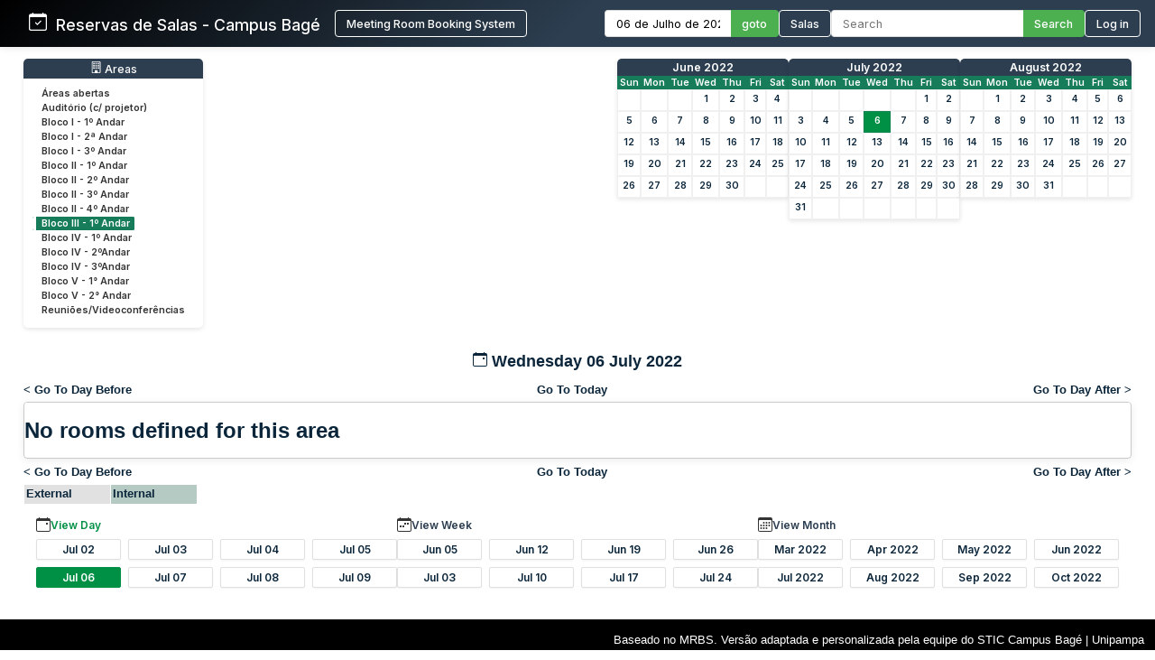

--- FILE ---
content_type: text/html; charset=utf-8
request_url: http://sistemas.bage.unipampa.edu.br/reserva/day.php?year=2022&month=07&day=6&area=14
body_size: 7120
content:
<!DOCTYPE html>
<html>
<head>
<meta charset="utf-8">
<link rel="icon" href="favicon.ico" type="image/x-icon">
<title>Reservas de Salas - Campus Bagé Unipampa</title>

<link href="https://fonts.googleapis.com/css2?family=Inter:wght@400;500;600&display=swap" rel="stylesheet">
<!-- Flatpickr CSS -->
<link rel="stylesheet" href="https://cdn.jsdelivr.net/npm/flatpickr/dist/flatpickr.min.css">

    <link href="jquery/ui/css/sunny/jquery-ui-1.9.1.custom.min.css" rel="stylesheet" type="text/css">
    
    <link href="jquery/datatables/css/mrbs-page.css" rel="stylesheet" type="text/css">
    <link href="jquery/datatables/css/mrbs-table.css" rel="stylesheet" type="text/css">
    <link href="jquery/datatables/css/ColReorder.css" rel="stylesheet" type="text/css">
    <link href="jquery/datatables/css/ColVis.css" rel="stylesheet" type="text/css">
    
    <link rel="stylesheet" href="css/mrbs.css.php" type="text/css">
        <link rel="stylesheet" media="print" href="css/mrbs-print.css.php" type="text/css">
    <!--[if IE]>
    <link rel="stylesheet" href="css/mrbs-ie.css" type="text/css">
    <![endif]-->
        <!--[if IE 8]>
    <link rel="stylesheet" href="css/mrbs-ie8.css" type="text/css">
    <![endif]-->
    <!--[if lte IE 8]>
    <link rel="stylesheet" href="css/mrbs-ielte8.css" type="text/css">
    <![endif]-->
    <!--[if lte IE 7]>
    <link rel="stylesheet" href="css/mrbs-ielte7.css.php" type="text/css">
    <![endif]-->
    <!--[if lte IE 6]>
    <link rel="stylesheet" href="css/mrbs-ielte6.css" type="text/css">
    <![endif]-->
    
    <meta name="robots" content="noindex">
    
<script type="text/javascript" src="jquery/jquery-1.8.2.min.js"></script>
<script type="text/javascript" src="jquery/ui/jquery-ui-1.9.1.custom.min.js"></script>
<script type="text/javascript" src="jquery/ui/jquery-ui-i18n.js"></script>
<script type="text/javascript" src="jquery/ui/jquery-ui-i18n.MRBS.js"></script>

<script type="text/javascript">
  //<![CDATA[
  var lteIE6 = false;
  //]]>
</script>
<!--[if lte IE 6]>
<script type="text/javascript">
  //<![CDATA[
  var lteIE6 = true;
  //]]>
</script>
<![endif]-->
    
<script type="text/javascript">
  //<![CDATA[
  var lteIE7 = false;
  //]]>
</script>
<!--[if lte IE 7]>
<script type="text/javascript">
  //<![CDATA[
  var lteIE7 = true;
  //]]>
</script>
<![endif]-->
    
<script type="text/javascript">
  //<![CDATA[
  var lteIE8 = false;
  //]]>
</script>
<!--[if lte IE 8]>
<script type="text/javascript">
  //<![CDATA[
  var lteIE8 = true;
  //]]>
</script>
<![endif]-->
    
<script type="text/javascript">
  //<![CDATA[
    function init(params)
  {
  }
  //]]>
</script>

<script type="text/javascript" src="js/functions.js.php?area=14"></script>
<script type="text/javascript" src="js/datepicker.js.php?area=14"></script>
<script type="text/javascript" src="js/general.js.php?area=14"></script>

    
  <script type="text/javascript" src="js/refresh.js.php?area=14"></script>
  <script type="text/javascript" src="js/resizable.js.php?area=14"></script>
  <script type="text/javascript" src="js/multiple.js.php?area=14"></script>
    <script type="text/javascript" src="js/cell_click.js.php?area=14"></script>
    
    
<script type="text/javascript">

//<![CDATA[





$(window).load(function() {

  var args = {day: '6',
              month: '7',
              year: '2022',
              area: '14',
              room: '0',
              page: 'day'};
    init(args);

});


//]]>
</script>
<style>
/* ===== ESTILOS MODERNOS PARA O HEADER ===== */
.header-container {
  background: linear-gradient(135deg, #000000 0%, #2c3e50 50%);
  color: white;
  padding: 0;
  box-shadow: 0 0px 10px rgba(0,0,0,0.1);
  font-family: 'Inter', sans-serif;
  position: relative;
}

.header-wrapper {
  display: flex;
  flex-direction: column;
  width: 100%;
}


.header-top {
  display: flex;
  justify-content: space-between;
  align-items: center;
  padding: 0.7rem 1rem;
}

.logo-text {
  display: flex;
  align-items: baseline;
  font-size: 1.1rem;
  white-space: nowrap;
}

.logo-section {
  display: flex;
  align-items: center;
  gap: 10px;
  flex-shrink: 0;
  margin-left: 0; /* Remove a margem esquerda */
  padding-left: 0; /* Remove o padding esquerdo */
}

.header-bottom {
  width: 100%;
  background-color: #4CAF50;
  color: white;
  padding: 0.5rem 2rem;
  display: none; /* Inicialmente oculto */
}

.header-content {
  display: flex;
  justify-content: space-between;
  align-items: center;
  max-width: 1400px;
  margin: 0 auto;
  gap: 1.5rem;
  width: 100%;
}

.logo-section {
  display: flex;
  align-items: left;
  gap: 1rem;
  flex-shrink: 0;
}

.logo-section a {
  display: flex;
  align-items: left;
  text-decoration: none;
  color: white;
}

.logo-section img {
  height: 40px;
  max-width: 160px;
  object-fit: contain;
}

.logo-text {
  font-size: 1.1rem;
  font-weight: 500;
  margin-left: 0;
}

.nav-section {
  display: flex;
  align-items: center;
  gap: 1.5rem;
  flex-wrap: nowrap;
}

.nav-item {
  display: flex;
  align-items: center;
  gap: 0.5rem;
  white-space: nowrap;
}

.nav-link {
  color: white;
  text-decoration: none;
  font-weight: 500;
  padding: 0rem 0;
  transition: color 0.2s;
  font-size: 0.8rem;
}

.nav-link:hover {
  color: #4CAF50;
}

.nav-link.active {
  color: #4CAF50;
  border-bottom: 2px solid #4CAF50;
}

.date-picker-container {
  display: flex;
  align-items: center;
  gap: 0; /* Removido o gap */
}

.flatpickr-input {
  padding: 6px 12px;
  border: 1px solid #ddd;
  border-right: none;
  border-radius: 4px 0 0 4px;
  font-size: 0.8rem;
  width: 140px;
  font-family: 'Inter', sans-serif;
  margin: 0;
  height: 30px;
  box-sizing: border-box;
  outline: none;
}

.search-container {
  display: flex;
  align-items: center;
  gap: 0; /* Removido o gap */
}

.search-input {
  padding: 6px 12px;
  border: 1px solid #ddd;
  border-right: none;
  border-radius: 4px 0 0 4px;
  font-size: 0.8rem;
  width: 200px;
  font-family: 'Inter', sans-serif;
  color: #333;
  margin: 0;
  height: 30px;
  box-sizing: border-box;
  outline: none;
}

.search-btn, .btn {
  padding: 0 12px;
  background-color: #4CAF50;
  color: white;
  height: 30px;
  border: 1px solid #4CAF50;
  border-left: none;
  border-radius: 0 4px 4px 0;
  cursor: pointer;
  font-family: 'Inter', sans-serif;
  font-weight: 500;
  font-size: 0.8rem;
  transition: background-color 0.3s;
  margin: 0;
  height: 30px;
  box-sizing: border-box;
  display: flex;
  align-items: center;
  justify-content: center;
}

.search-btn:hover, .btn:hover {
  background-color: #009045;
  border-color: #009045;
}

.pending-bar {
  display: flex;
  align-items: center;
  justify-content: center;
  gap: 0.5rem;
  width: 100%;
}

.pending-link {
  color: white;
  text-decoration: none;
  font-weight: 600;
  font-size: 0.8rem;
  display: flex;
  align-items: center;
  gap: 0.5rem;
}

.pending-link:hover {
  text-decoration: underline;
}

.user-info {
  display: flex;
  align-items: center;
  gap: 10px;
}

.welcome-msg {
  font-size: 0.8rem;
  color: #ffffff;
}

.user-name {
  font-weight: 600;
  font-size: 0.8rem;
}

.login-btn {
  padding: 6px 12px;
  background-color: transparent;
  color: white;
  height: 30px;
  border: 1px solid white;
  border-radius: 4px;
  cursor: pointer;
  font-family: 'Inter', sans-serif;
  font-weight: 500;
  font-size: 0.8rem;
  transition: all 0.3s;
}

.login-btn:hover {
  background-color: #009045;
}



/* Responsividade */
@media (max-width: 1200px) {
  .header-top {
    flex-wrap: wrap;
    gap: 1rem;
    padding: 0.8rem;
  }
  
  .search-input {
    width: 200px;
  }
}

@media (max-width: 768px) {
  .nav-section {
    flex-direction: row;
    flex-wrap: wrap;
    gap: 0.8rem;
  }
  
  .search-container {
    width: 100%;
  }
  
  .search-input {
    width: 100%;
  }
}
</style>

</head>

<body class="non_js day">
<script type="text/javascript">
  //<![CDATA[
  $('body').addClass('js').removeClass('non_js');
  //]]>
</script> 

<!-- Flatpickr JS -->
<script src="https://cdn.jsdelivr.net/npm/flatpickr"></script>
<script src="https://cdn.jsdelivr.net/npm/flatpickr/dist/l10n/pt.js"></script>

<div class="screenonly">


<header class="header-container">
  <div class="header-wrapper">
    <div class="header-top">
      <div class="header-content" style="margin-left: 1rem;">
        <!-- Logo e Nome da Empresa -->
<div class="logo-section">
  <span class="logo-text"><svg xmlns="http://www.w3.org/2000/svg" width="20" height="20" fill="currentColor" class="bi bi-calendar-check" viewBox="0 0 16 16">
  <path d="M10.854 7.146a.5.5 0 0 1 0 .708l-3 3a.5.5 0 0 1-.708 0l-1.5-1.5a.5.5 0 1 1 .708-.708L7.5 9.793l2.646-2.647a.5.5 0 0 1 .708 0"/>
  <path d="M3.5 0a.5.5 0 0 1 .5.5V1h8V.5a.5.5 0 0 1 1 0V1h1a2 2 0 0 1 2 2v11a2 2 0 0 1-2 2H2a2 2 0 0 1-2-2V3a2 2 0 0 1 2-2h1V.5a.5.5 0 0 1 .5-.5M1 4v10a1 1 0 0 0 1 1h12a1 1 0 0 0 1-1V4z"/>
</svg> &nbsp; Reservas de Salas - Campus Bagé </span>&nbsp;&nbsp;&nbsp;&nbsp;<a href="index.php" style="display: flex; align-items: center; text-decoration: none; color: white;"><button class="login-btn">Meeting Room Booking System</button></a></div>
        
        <!-- Navegação -->
        <div class="nav-section">
          <!-- Seletor de Data -->
          <div class="nav-item">
            <form action="day.php" method="get" id="Form1">
              <div class="date-picker-container">
                <input type="text" class="flatpickr-input flatpickr" 
                       data-date-format="d/m/Y" 
                       data-alt-input="true"
                       data-alt-format="d \\d\\e F \\d\\e Y"
                       data-default-date="6/7/2022"
                       data-locale="pt">
                <input type="hidden" name="day" value="6">
                <input type="hidden" name="month" value="7">
                <input type="hidden" name="year" value="2022">
                <input type="hidden" name="area" value="14">
                <button type="submit" class="btn">goto</button>
              </div>
            </form>
          </div>
          
          <!-- Link para Admin/Rooms -->
          				<a href="admin.php?day=6&amp;month=7&amp;year=2022&amp;area=14" class="nav-link " style="color: #ffffff !important;">
					<button class="login-btn">Salas</button>
				</a>
          
          <!-- Busca -->
          <div class="nav-item">
            <form id="header_search" method="get" action="search.php" class="search-container">
              <input type="search" name="search_str" class="search-input" placeholder="Search" value="" required style="width: 100%;">
              <button type="submit" class="search-btn">Search</button>
              <input type="hidden" name="day" value="6">
              <input type="hidden" name="month" value="7">
              <input type="hidden" name="year" value="2022">
              <input type="hidden" name="area" value="14">
            </form>
          </div>
          
          <!-- Login/Usuário -->
          <form method="post" action="index.php"><input type="hidden" name="Action" value="QueryName"><input type="hidden" name="TargetURL" value="day.php?year=2022&amp;month=07&amp;day=6&amp;area=14"><button type="submit" class="login-btn">Log in</button></form>        </div>
      </div>
    </div>
    
      </div>
</header>

<script>
$(document).ready(function() {
  // Inicializa o datepicker
  flatpickr(".flatpickr", {
    locale: "pt",
    dateFormat: "d/m/Y",
    altInput: true,
    altFormat: "d \\d\\e F \\d\\e Y",
    defaultDate: "6/7/2022",
    onChange: function(selectedDates, dateStr, instance) {
      if (selectedDates.length > 0) {
        var day = selectedDates[0].getDate();
        var month = selectedDates[0].getMonth() + 1;
        var year = selectedDates[0].getFullYear();
        
        // Atualiza os campos ocultos
        $('input[name="day"]').val(day);
        $('input[name="month"]').val(month);
        $('input[name="year"]').val(year);
      }
    }
  });
  
  // Destaca o link ativo baseado na página atual
  $('.nav-link').each(function() {
    if (window.location.href.indexOf($(this).attr('href')) > -1) {
      $(this).addClass('active');
    }
  });
  
  // Mostra a barra de pendentes se existir
  if ($('#pending-bar').length) {
    $('#pending-bar').show();
  }
});
</script>

<div id="contents">
<div id="dwm_header" class="screenonly">
<div id="dwm_areas" style="margin-bottom: 20px; background: #fff; border-radius: 5px; box-shadow: 0 2px 5px rgba(0,0,0,0.1); padding: 10px;">
<h3 style="font-family: 'Inter', sans-serif; color: white; margin: -10px -10px 10px -10px; padding: 3px 10px; background: #2c3e50; border-radius: 5px 5px 0 0; font-weight: 500; font-size: 0.95em; text-decoration: none;"><center> <svg xmlns='http://www.w3.org/2000/svg' width='13' height='13' fill='currentColor' class='bi bi-building' viewBox='0 0 16 16'>
  <path d='M4 2.5a.5.5 0 0 1 .5-.5h1a.5.5 0 0 1 .5.5v1a.5.5 0 0 1-.5.5h-1a.5.5 0 0 1-.5-.5zm3 0a.5.5 0 0 1 .5-.5h1a.5.5 0 0 1 .5.5v1a.5.5 0 0 1-.5.5h-1a.5.5 0 0 1-.5-.5zm3.5-.5a.5.5 0 0 0-.5.5v1a.5.5 0 0 0 .5.5h1a.5.5 0 0 0 .5-.5v-1a.5.5 0 0 0-.5-.5zM4 5.5a.5.5 0 0 1 .5-.5h1a.5.5 0 0 1 .5.5v1a.5.5 0 0 1-.5.5h-1a.5.5 0 0 1-.5-.5zM7.5 5a.5.5 0 0 0-.5.5v1a.5.5 0 0 0 .5.5h1a.5.5 0 0 0 .5-.5v-1a.5.5 0 0 0-.5-.5zm2.5.5a.5.5 0 0 1 .5-.5h1a.5.5 0 0 1 .5.5v1a.5.5 0 0 1-.5.5h-1a.5.5 0 0 1-.5-.5zM4.5 8a.5.5 0 0 0-.5.5v1a.5.5 0 0 0 .5.5h1a.5.5 0 0 0 .5-.5v-1a.5.5 0 0 0-.5-.5zm2.5.5a.5.5 0 0 1 .5-.5h1a.5.5 0 0 1 .5.5v1a.5.5 0 0 1-.5.5h-1a.5.5 0 0 1-.5-.5zm3.5-.5a.5.5 0 0 0-.5.5v1a.5.5 0 0 0 .5.5h1a.5.5 0 0 0 .5-.5v-1a.5.5 0 0 0-.5-.5z'/>
  <path d='M2 1a1 1 0 0 1 1-1h10a1 1 0 0 1 1 1v14a1 1 0 0 1-1 1H3a1 1 0 0 1-1-1zm11 0H3v14h3v-2.5a.5.5 0 0 1 .5-.5h3a.5.5 0 0 1 .5.5V15h3z'/>
</svg> Areas</center></h3>
<ul style="list-style-type: none; padding: 0; margin: 0; font-family: 'Inter', sans-serif; font-size: 0.82em;">
<li style="margin-bottom: 3px;"><a href="day.php?year=2022&amp;month=7&amp;day=6&amp;area=15" style="text-decoration: none; display: block;" onmouseover="this.style.backgroundColor='#f0f0f0'; this.style.borderRadius='2px';" onmouseout="this.style.backgroundColor='transparent'"><span style="color: #333; padding: 15px 10px;">Áreas abertas</span></a></li>
<li style="margin-bottom: 3px;"><a href="day.php?year=2022&amp;month=7&amp;day=6&amp;area=12" style="text-decoration: none; display: block;" onmouseover="this.style.backgroundColor='#f0f0f0'; this.style.borderRadius='2px';" onmouseout="this.style.backgroundColor='transparent'"><span style="color: #333; padding: 15px 10px;">Auditório (c/ projetor)</span></a></li>
<li style="margin-bottom: 3px;"><a href="day.php?year=2022&amp;month=7&amp;day=6&amp;area=1" style="text-decoration: none; display: block;" onmouseover="this.style.backgroundColor='#f0f0f0'; this.style.borderRadius='2px';" onmouseout="this.style.backgroundColor='transparent'"><span style="color: #333; padding: 15px 10px;">Bloco I - 1º Andar</span></a></li>
<li style="margin-bottom: 3px;"><a href="day.php?year=2022&amp;month=7&amp;day=6&amp;area=5" style="text-decoration: none; display: block;" onmouseover="this.style.backgroundColor='#f0f0f0'; this.style.borderRadius='2px';" onmouseout="this.style.backgroundColor='transparent'"><span style="color: #333; padding: 15px 10px;">Bloco I - 2ª Andar</span></a></li>
<li style="margin-bottom: 3px;"><a href="day.php?year=2022&amp;month=7&amp;day=6&amp;area=6" style="text-decoration: none; display: block;" onmouseover="this.style.backgroundColor='#f0f0f0'; this.style.borderRadius='2px';" onmouseout="this.style.backgroundColor='transparent'"><span style="color: #333; padding: 15px 10px;">Bloco I - 3º Andar</span></a></li>
<li style="margin-bottom: 3px;"><a href="day.php?year=2022&amp;month=7&amp;day=6&amp;area=2" style="text-decoration: none; display: block;" onmouseover="this.style.backgroundColor='#f0f0f0'; this.style.borderRadius='2px';" onmouseout="this.style.backgroundColor='transparent'"><span style="color: #333; padding: 15px 10px;">Bloco II - 1º Andar</span></a></li>
<li style="margin-bottom: 3px;"><a href="day.php?year=2022&amp;month=7&amp;day=6&amp;area=7" style="text-decoration: none; display: block;" onmouseover="this.style.backgroundColor='#f0f0f0'; this.style.borderRadius='2px';" onmouseout="this.style.backgroundColor='transparent'"><span style="color: #333; padding: 15px 10px;">Bloco II - 2º Andar</span></a></li>
<li style="margin-bottom: 3px;"><a href="day.php?year=2022&amp;month=7&amp;day=6&amp;area=8" style="text-decoration: none; display: block;" onmouseover="this.style.backgroundColor='#f0f0f0'; this.style.borderRadius='2px';" onmouseout="this.style.backgroundColor='transparent'"><span style="color: #333; padding: 15px 10px;">Bloco II - 3º Andar</span></a></li>
<li style="margin-bottom: 3px;"><a href="day.php?year=2022&amp;month=7&amp;day=6&amp;area=9" style="text-decoration: none; display: block;" onmouseover="this.style.backgroundColor='#f0f0f0'; this.style.borderRadius='2px';" onmouseout="this.style.backgroundColor='transparent'"><span style="color: #333; padding: 15px 10px;">Bloco II - 4º Andar</span></a></li>
<li style="margin-bottom: 3px;"><a href="day.php?year=2022&amp;month=7&amp;day=6&amp;area=14" style="text-decoration: none; display: block;" onmouseover="this.style.backgroundColor='#f0f0f0'; this.style.borderRadius='2px';" onmouseout="this.style.backgroundColor='transparent'"><span style="color: #198754 !important; font-weight: bold; background-color: #167c59; padding: 2px 10px; border-radius: 2px;color: #ffffff !important; font-weight: bold; background-color: #167c59; padding: 1px 1px 1px 6px; border-left: 4px solid #ffffff; border-right: 4px solid #167c59;">Bloco III - 1º Andar</span></a></li>
<li style="margin-bottom: 3px;"><a href="day.php?year=2022&amp;month=7&amp;day=6&amp;area=4" style="text-decoration: none; display: block;" onmouseover="this.style.backgroundColor='#f0f0f0'; this.style.borderRadius='2px';" onmouseout="this.style.backgroundColor='transparent'"><span style="color: #333; padding: 15px 10px;">Bloco IV - 1º Andar</span></a></li>
<li style="margin-bottom: 3px;"><a href="day.php?year=2022&amp;month=7&amp;day=6&amp;area=10" style="text-decoration: none; display: block;" onmouseover="this.style.backgroundColor='#f0f0f0'; this.style.borderRadius='2px';" onmouseout="this.style.backgroundColor='transparent'"><span style="color: #333; padding: 15px 10px;">Bloco IV - 2ºAndar</span></a></li>
<li style="margin-bottom: 3px;"><a href="day.php?year=2022&amp;month=7&amp;day=6&amp;area=11" style="text-decoration: none; display: block;" onmouseover="this.style.backgroundColor='#f0f0f0'; this.style.borderRadius='2px';" onmouseout="this.style.backgroundColor='transparent'"><span style="color: #333; padding: 15px 10px;">Bloco IV - 3ºAndar</span></a></li>
<li style="margin-bottom: 3px;"><a href="day.php?year=2022&amp;month=7&amp;day=6&amp;area=19" style="text-decoration: none; display: block;" onmouseover="this.style.backgroundColor='#f0f0f0'; this.style.borderRadius='2px';" onmouseout="this.style.backgroundColor='transparent'"><span style="color: #333; padding: 15px 10px;">Bloco V - 1° Andar</span></a></li>
<li style="margin-bottom: 3px;"><a href="day.php?year=2022&amp;month=7&amp;day=6&amp;area=20" style="text-decoration: none; display: block;" onmouseover="this.style.backgroundColor='#f0f0f0'; this.style.borderRadius='2px';" onmouseout="this.style.backgroundColor='transparent'"><span style="color: #333; padding: 15px 10px;">Bloco V - 2° Andar</span></a></li>
<li style="margin-bottom: 3px;"><a href="day.php?year=2022&amp;month=7&amp;day=6&amp;area=13" style="text-decoration: none; display: block;" onmouseover="this.style.backgroundColor='#f0f0f0'; this.style.borderRadius='2px';" onmouseout="this.style.backgroundColor='transparent'"><span style="color: #333; padding: 15px 10px;">Reuniões/Videoconferências</span></a></li>
</ul>
</div>
<style>
/* MINICALENDÁRIOS PERSONALIZADOS */
#cals {
  display: flex;
  gap: 12px;
  margin: 0rem 0;
  justify-content: center;
  flex-wrap: wrap;
}

table.minicalendar {
  background: #fff;
  border-radius: 5px 5px 0 0; /* Arredonda apenas os cantos superiores */
  box-shadow: 0 2px 5px rgba(0,0,0,0.1);
  border-collapse: separate; /* IMPORTANTE para border-radius funcionar */
  border-spacing: 0;
  width: 190px;
  font-family: 'Inter', sans-serif;
  overflow: hidden; /* Garante que o conteúdo respeite o border-radius */
}

/* CABEÇALHO PRINCIPAL - MÊS/ANO */
table.minicalendar > thead > tr:first-child th {
  background: #2c3e50 !important;
  color: white !important;
  padding: 2px 2px;
  font-weight: 500;
  font-size: 0.95em;
  text-align: center;
  text-transform: capitalize;
  border: none;
  border-radius: 4px 4px 0 0; /* Arredonda cantos superiores */
}

/* LINHA DOS DIAS DA SEMANA */
table.minicalendar > thead > tr:nth-child(2) th {
  background: #167c59 !important;
  color: white !important;
  padding: 1px 1px;
  font-size: 0.8em;
  border: none;
}


/* LINKS DO MÊS/ANO - CORRIGIDO PARA BRANCO */
table.minicalendar > thead > tr:first-child th a {
  color: white !important;
  text-decoration: none;
  display: block;
  width: 100%;
  height: 100%;
}

table.minicalendar td {
  padding: 0 2px; /* 0 no topo/baixo, 2px laterais */
  text-align: center;
  border: 1px solid #f0f0f0;
  font-size: 0.82em; /* Fonte ligeiramente menor */
  height: 22px !important; /* Altura reduzida */
  line-height: 20px; /* Alinhamento vertical preciso */
}

table.minicalendar td a {
  display: block;
  padding: 0; /* Removido todo o padding interno */
  margin: 0; /* Remove margens residuais */
  min-height: 20px; /* Altura mínima do conteúdo */
}

table.minicalendar td a:hover {
  background: #e0f2e9;
  color: #167c59;
}

#sticky_day {
  background: #009045;
}

#sticky_day a {
  color: white !important;
  font-weight: bold;
}

.minicalendar .hidden {
  background-color: #f9f9f9;
  color: #aaa;
}

.minicalendar .current a {
  color: #009045 !important;
  font-weight: bold;
}

@media (max-width: 768px) {
  #cals {
    gap: 10px;
  }
  
  table.minicalendar {
    width: 170px;
  }
}
</style>
<div id="cals" class="screenonly">
<div class="minical_container">
<table class="minicalendar">
<thead>
<tr><th colspan="7"><a href="month.php?year=2022&amp;month=06&amp;day=6&amp;area=14">June 2022</a></th></tr>
<tr><th>Sun</th>
<th>Mon</th>
<th>Tue</th>
<th>Wed</th>
<th>Thu</th>
<th>Fri</th>
<th>Sat</th>
</tr>
</thead>
<tbody>
<tr><td >&nbsp;</td><td >&nbsp;</td><td >&nbsp;</td><td ><a href="day.php?year=2022&amp;month=06&amp;day=1&amp;area=14">1</a></td><td ><a href="day.php?year=2022&amp;month=06&amp;day=2&amp;area=14">2</a></td><td ><a href="day.php?year=2022&amp;month=06&amp;day=3&amp;area=14">3</a></td><td ><a href="day.php?year=2022&amp;month=06&amp;day=4&amp;area=14">4</a></td></tr>
<tr><td ><a href="day.php?year=2022&amp;month=06&amp;day=5&amp;area=14">5</a></td><td ><a href="day.php?year=2022&amp;month=06&amp;day=6&amp;area=14">6</a></td><td ><a href="day.php?year=2022&amp;month=06&amp;day=7&amp;area=14">7</a></td><td ><a href="day.php?year=2022&amp;month=06&amp;day=8&amp;area=14">8</a></td><td ><a href="day.php?year=2022&amp;month=06&amp;day=9&amp;area=14">9</a></td><td ><a href="day.php?year=2022&amp;month=06&amp;day=10&amp;area=14">10</a></td><td ><a href="day.php?year=2022&amp;month=06&amp;day=11&amp;area=14">11</a></td></tr>
<tr><td ><a href="day.php?year=2022&amp;month=06&amp;day=12&amp;area=14">12</a></td><td ><a href="day.php?year=2022&amp;month=06&amp;day=13&amp;area=14">13</a></td><td ><a href="day.php?year=2022&amp;month=06&amp;day=14&amp;area=14">14</a></td><td ><a href="day.php?year=2022&amp;month=06&amp;day=15&amp;area=14">15</a></td><td ><a href="day.php?year=2022&amp;month=06&amp;day=16&amp;area=14">16</a></td><td ><a href="day.php?year=2022&amp;month=06&amp;day=17&amp;area=14">17</a></td><td ><a href="day.php?year=2022&amp;month=06&amp;day=18&amp;area=14">18</a></td></tr>
<tr><td ><a href="day.php?year=2022&amp;month=06&amp;day=19&amp;area=14">19</a></td><td ><a href="day.php?year=2022&amp;month=06&amp;day=20&amp;area=14">20</a></td><td ><a href="day.php?year=2022&amp;month=06&amp;day=21&amp;area=14">21</a></td><td ><a href="day.php?year=2022&amp;month=06&amp;day=22&amp;area=14">22</a></td><td ><a href="day.php?year=2022&amp;month=06&amp;day=23&amp;area=14">23</a></td><td ><a href="day.php?year=2022&amp;month=06&amp;day=24&amp;area=14">24</a></td><td ><a href="day.php?year=2022&amp;month=06&amp;day=25&amp;area=14">25</a></td></tr>
<tr><td ><a href="day.php?year=2022&amp;month=06&amp;day=26&amp;area=14">26</a></td><td ><a href="day.php?year=2022&amp;month=06&amp;day=27&amp;area=14">27</a></td><td ><a href="day.php?year=2022&amp;month=06&amp;day=28&amp;area=14">28</a></td><td ><a href="day.php?year=2022&amp;month=06&amp;day=29&amp;area=14">29</a></td><td ><a href="day.php?year=2022&amp;month=06&amp;day=30&amp;area=14">30</a></td><td >&nbsp;</td><td >&nbsp;</td></tr>
</tbody>
</table>
</div>
<div class="minical_container">
<table class="minicalendar">
<thead>
<tr><th colspan="7"><a href="month.php?year=2022&amp;month=07&amp;day=6&amp;area=14">July 2022</a></th></tr>
<tr><th>Sun</th>
<th>Mon</th>
<th>Tue</th>
<th>Wed</th>
<th>Thu</th>
<th>Fri</th>
<th>Sat</th>
</tr>
</thead>
<tbody>
<tr><td >&nbsp;</td><td >&nbsp;</td><td >&nbsp;</td><td >&nbsp;</td><td >&nbsp;</td><td ><a href="day.php?year=2022&amp;month=07&amp;day=1&amp;area=14">1</a></td><td ><a href="day.php?year=2022&amp;month=07&amp;day=2&amp;area=14">2</a></td></tr>
<tr><td ><a href="day.php?year=2022&amp;month=07&amp;day=3&amp;area=14">3</a></td><td ><a href="day.php?year=2022&amp;month=07&amp;day=4&amp;area=14">4</a></td><td ><a href="day.php?year=2022&amp;month=07&amp;day=5&amp;area=14">5</a></td><td id="sticky_day"><a class="current" href="day.php?year=2022&amp;month=07&amp;day=6&amp;area=14">6</a></td><td ><a href="day.php?year=2022&amp;month=07&amp;day=7&amp;area=14">7</a></td><td ><a href="day.php?year=2022&amp;month=07&amp;day=8&amp;area=14">8</a></td><td ><a href="day.php?year=2022&amp;month=07&amp;day=9&amp;area=14">9</a></td></tr>
<tr><td ><a href="day.php?year=2022&amp;month=07&amp;day=10&amp;area=14">10</a></td><td ><a href="day.php?year=2022&amp;month=07&amp;day=11&amp;area=14">11</a></td><td ><a href="day.php?year=2022&amp;month=07&amp;day=12&amp;area=14">12</a></td><td ><a href="day.php?year=2022&amp;month=07&amp;day=13&amp;area=14">13</a></td><td ><a href="day.php?year=2022&amp;month=07&amp;day=14&amp;area=14">14</a></td><td ><a href="day.php?year=2022&amp;month=07&amp;day=15&amp;area=14">15</a></td><td ><a href="day.php?year=2022&amp;month=07&amp;day=16&amp;area=14">16</a></td></tr>
<tr><td ><a href="day.php?year=2022&amp;month=07&amp;day=17&amp;area=14">17</a></td><td ><a href="day.php?year=2022&amp;month=07&amp;day=18&amp;area=14">18</a></td><td ><a href="day.php?year=2022&amp;month=07&amp;day=19&amp;area=14">19</a></td><td ><a href="day.php?year=2022&amp;month=07&amp;day=20&amp;area=14">20</a></td><td ><a href="day.php?year=2022&amp;month=07&amp;day=21&amp;area=14">21</a></td><td ><a href="day.php?year=2022&amp;month=07&amp;day=22&amp;area=14">22</a></td><td ><a href="day.php?year=2022&amp;month=07&amp;day=23&amp;area=14">23</a></td></tr>
<tr><td ><a href="day.php?year=2022&amp;month=07&amp;day=24&amp;area=14">24</a></td><td ><a href="day.php?year=2022&amp;month=07&amp;day=25&amp;area=14">25</a></td><td ><a href="day.php?year=2022&amp;month=07&amp;day=26&amp;area=14">26</a></td><td ><a href="day.php?year=2022&amp;month=07&amp;day=27&amp;area=14">27</a></td><td ><a href="day.php?year=2022&amp;month=07&amp;day=28&amp;area=14">28</a></td><td ><a href="day.php?year=2022&amp;month=07&amp;day=29&amp;area=14">29</a></td><td ><a href="day.php?year=2022&amp;month=07&amp;day=30&amp;area=14">30</a></td></tr>
<tr><td ><a href="day.php?year=2022&amp;month=07&amp;day=31&amp;area=14">31</a></td><td >&nbsp;</td><td >&nbsp;</td><td >&nbsp;</td><td >&nbsp;</td><td >&nbsp;</td><td >&nbsp;</td></tr>
</tbody>
</table>
</div>
<div class="minical_container">
<table class="minicalendar">
<thead>
<tr><th colspan="7"><a href="month.php?year=2022&amp;month=08&amp;day=6&amp;area=14">August 2022</a></th></tr>
<tr><th>Sun</th>
<th>Mon</th>
<th>Tue</th>
<th>Wed</th>
<th>Thu</th>
<th>Fri</th>
<th>Sat</th>
</tr>
</thead>
<tbody>
<tr><td >&nbsp;</td><td ><a href="day.php?year=2022&amp;month=08&amp;day=1&amp;area=14">1</a></td><td ><a href="day.php?year=2022&amp;month=08&amp;day=2&amp;area=14">2</a></td><td ><a href="day.php?year=2022&amp;month=08&amp;day=3&amp;area=14">3</a></td><td ><a href="day.php?year=2022&amp;month=08&amp;day=4&amp;area=14">4</a></td><td ><a href="day.php?year=2022&amp;month=08&amp;day=5&amp;area=14">5</a></td><td ><a href="day.php?year=2022&amp;month=08&amp;day=6&amp;area=14">6</a></td></tr>
<tr><td ><a href="day.php?year=2022&amp;month=08&amp;day=7&amp;area=14">7</a></td><td ><a href="day.php?year=2022&amp;month=08&amp;day=8&amp;area=14">8</a></td><td ><a href="day.php?year=2022&amp;month=08&amp;day=9&amp;area=14">9</a></td><td ><a href="day.php?year=2022&amp;month=08&amp;day=10&amp;area=14">10</a></td><td ><a href="day.php?year=2022&amp;month=08&amp;day=11&amp;area=14">11</a></td><td ><a href="day.php?year=2022&amp;month=08&amp;day=12&amp;area=14">12</a></td><td ><a href="day.php?year=2022&amp;month=08&amp;day=13&amp;area=14">13</a></td></tr>
<tr><td ><a href="day.php?year=2022&amp;month=08&amp;day=14&amp;area=14">14</a></td><td ><a href="day.php?year=2022&amp;month=08&amp;day=15&amp;area=14">15</a></td><td ><a href="day.php?year=2022&amp;month=08&amp;day=16&amp;area=14">16</a></td><td ><a href="day.php?year=2022&amp;month=08&amp;day=17&amp;area=14">17</a></td><td ><a href="day.php?year=2022&amp;month=08&amp;day=18&amp;area=14">18</a></td><td ><a href="day.php?year=2022&amp;month=08&amp;day=19&amp;area=14">19</a></td><td ><a href="day.php?year=2022&amp;month=08&amp;day=20&amp;area=14">20</a></td></tr>
<tr><td ><a href="day.php?year=2022&amp;month=08&amp;day=21&amp;area=14">21</a></td><td ><a href="day.php?year=2022&amp;month=08&amp;day=22&amp;area=14">22</a></td><td ><a href="day.php?year=2022&amp;month=08&amp;day=23&amp;area=14">23</a></td><td ><a href="day.php?year=2022&amp;month=08&amp;day=24&amp;area=14">24</a></td><td ><a href="day.php?year=2022&amp;month=08&amp;day=25&amp;area=14">25</a></td><td ><a href="day.php?year=2022&amp;month=08&amp;day=26&amp;area=14">26</a></td><td ><a href="day.php?year=2022&amp;month=08&amp;day=27&amp;area=14">27</a></td></tr>
<tr><td ><a href="day.php?year=2022&amp;month=08&amp;day=28&amp;area=14">28</a></td><td ><a href="day.php?year=2022&amp;month=08&amp;day=29&amp;area=14">29</a></td><td ><a href="day.php?year=2022&amp;month=08&amp;day=30&amp;area=14">30</a></td><td ><a href="day.php?year=2022&amp;month=08&amp;day=31&amp;area=14">31</a></td><td >&nbsp;</td><td >&nbsp;</td><td >&nbsp;</td></tr>
</tbody>
</table>
</div>
</div>
</div>
<div id="dwm">
<h2><svg xmlns='http://www.w3.org/2000/svg' width='16' height='16' fill='currentColor' class='bi bi-calendar-event' viewBox='0 0 16 16'>
  <path d='M11 6.5a.5.5 0 0 1 .5-.5h1a.5.5 0 0 1 .5.5v1a.5.5 0 0 1-.5.5h-1a.5.5 0 0 1-.5-.5z'/>
  <path d='M3.5 0a.5.5 0 0 1 .5.5V1h8V.5a.5.5 0 0 1 1 0V1h1a2 2 0 0 1 2 2v11a2 2 0 0 1-2 2H2a2 2 0 0 1-2-2V3a2 2 0 0 1 2-2h1V.5a.5.5 0 0 1 .5-.5M1 4v10a1 1 0 0 0 1 1h12a1 1 0 0 0 1-1V4z'/>
</svg> Wednesday 06 July 2022</h2>
</div>

<div class="screenonly">
  <div class="date_nav">
    <div class="date_before">
      <a href="day.php?year=2022&amp;month=07&amp;day=05&amp;area=14">&lt;&nbsp;Go To Day Before
      </a>
    </div>
    <div class="date_now">
      <a href="day.php?area=14">Go To Today</a>
    </div>
    <div class="date_after">
      <a href="day.php?year=2022&amp;month=07&amp;day=07&amp;area=14">Go To Day After&nbsp;&gt;
      </a>
    </div>
  </div>
</div>
<table class="dwm_main" id="day_main" data-resolution="60" style="
    border: 1px solid #cacaca;
    border-radius: 4px;
    box-shadow: 0 2px 8px rgba(0,0,0,0.08);
    overflow: hidden;">
<tbody data-empty=1><tr><td><h1>No rooms defined for this area</h1></td></tr></tbody></table>

<div class="screenonly">
  <div class="date_nav">
    <div class="date_before">
      <a href="day.php?year=2022&amp;month=07&amp;day=05&amp;area=14">&lt;&nbsp;Go To Day Before
      </a>
    </div>
    <div class="date_now">
      <a href="day.php?area=14">Go To Today</a>
    </div>
    <div class="date_after">
      <a href="day.php?year=2022&amp;month=07&amp;day=07&amp;area=14">Go To Day After&nbsp;&gt;
      </a>
    </div>
  </div>
</div>
<table id="colour_key"><tr>
<td class="E">
<div class="celldiv slots1" title="External">
External</div></td>
<td class="I">
<div class="celldiv slots1" title="Internal">
Internal</div></td>
</tr></table>
    
    </div> <!-- Fechamento da div de conteúdo principal -->

    <style>
    /* Estilos atualizados com correções */
    .compact-trailer {
        font-family: 'Inter', sans-serif;
        padding: 15px 0;
        margin-top: 20px;
        font-size: 12px;
    }
    .compact-navigation {
        max-width: 1200px;
        margin: 0 auto;
        display: flex;
        flex-wrap: wrap;
        gap: 20px;
        padding: 0 5px;
    }
    .compact-section {
        flex: 1;
        min-width: 250px;
    }

body div.custom-footer {
    background-color: #000 !important;
    color: white !important;
    padding: 15px 0;
    text-align: right;
    font-size: 13px;
    margin-top: 20px;
    font-family: 'Roboto', sans-serif;
    clear: both;
    position: relative;
    width: 100%;
}

body div.custom-footer a {
    color: #167c59 !important;
    text-decoration: none;
}
    .section-header {
        color: #2c3e50;
        font-size: 12px;
        font-weight: 500;
        margin-bottom: 8px;
        display: flex;
        align-items: center;
        gap: 8px;
    }
    .section-header a {
        color: inherit;
        text-decoration: none;
        display: flex;
        align-items: center;
        gap: 8px;
    }
    .section-header svg {
        color: #009045;
        width: 16px;
        height: 16px;
    }
    .date-grid {
        display: grid;
        grid-template-columns: repeat(4, 1fr);
        gap: 8px;
    }
    .date-item {
        padding: 3px 3px;
        border-radius: 2px;
        background: #ffffff;
        border: 1px solid #e0e0e0;
        color: #2c3e50;
        text-decoration: none;
        font-size: 12px;
        transition: all 0.2s ease;
        text-align: center;
        box-shadow: 0 1px 2px rgba(0,0,0,0.05);
    }
    .date-item:hover {
        background: #e0f2e9;
        color: #009045;
        border-color: #c8e6d9;
    }
    .current-date {
        background: #009045;
        color: #ffffff !important;
        border-color: #009045;
        font-weight: 500;
    }
    .current-view .section-header {
        color: #009045;
    }
    .current-view .section-header svg {
        color: #009045;
    }
    .hidden-date {
        opacity: 0.5;
        pointer-events: none;
        background: #f5f5f5;
    }
    @media (max-width: 768px) {
        .compact-navigation {
            flex-direction: column;
            gap: 15px;
        }
        .date-grid {
            grid-template-columns: repeat(2, 1fr);
        }
    }
    </style>

    <div class="compact-trailer"><br><br>
        <div class="compact-navigation">
            <br><br>
            <!-- Seção de Dias -->
            <div class="compact-section current-view">
                <div class="section-header">
					<svg xmlns="http://www.w3.org/2000/svg" width="16" height="16" fill="#333" class="bi bi-calendar-event" viewBox="0 0 16 16">
					  <path d="M11 6.5a.5.5 0 0 1 .5-.5h1a.5.5 0 0 1 .5.5v1a.5.5 0 0 1-.5.5h-1a.5.5 0 0 1-.5-.5z"/>
					  <path d="M3.5 0a.5.5 0 0 1 .5.5V1h8V.5a.5.5 0 0 1 1 0V1h1a2 2 0 0 1 2 2v11a2 2 0 0 1-2 2H2a2 2 0 0 1-2-2V3a2 2 0 0 1 2-2h1V.5a.5.5 0 0 1 .5-.5M1 4v10a1 1 0 0 0 1 1h12a1 1 0 0 0 1-1V4z"/>
					</svg>                    <a href="day.php?year=2022&amp;month=7&amp;day=6&amp;area=14">
                        View Day                    </a>
                </div>
                <div class="date-grid">
                    <a href="day.php?year=2022&amp;month=07&amp;day=02&amp;area=14" class="date-item">Jul 02</a><a href="day.php?year=2022&amp;month=07&amp;day=03&amp;area=14" class="date-item">Jul 03</a><a href="day.php?year=2022&amp;month=07&amp;day=04&amp;area=14" class="date-item">Jul 04</a><a href="day.php?year=2022&amp;month=07&amp;day=05&amp;area=14" class="date-item">Jul 05</a><a href="day.php?year=2022&amp;month=07&amp;day=06&amp;area=14" class="date-item current-date">Jul 06</a><a href="day.php?year=2022&amp;month=07&amp;day=07&amp;area=14" class="date-item">Jul 07</a><a href="day.php?year=2022&amp;month=07&amp;day=08&amp;area=14" class="date-item">Jul 08</a><a href="day.php?year=2022&amp;month=07&amp;day=09&amp;area=14" class="date-item">Jul 09</a>                </div>
            </div>
            
            <!-- Seção de Semanas -->
            <div class="compact-section ">
                <div class="section-header">
						<svg xmlns="http://www.w3.org/2000/svg" width="16" height="16" fill="#333" class="bi bi-calendar-week" viewBox="0 0 16 16">
						  <path d="M11 6.5a.5.5 0 0 1 .5-.5h1a.5.5 0 0 1 .5.5v1a.5.5 0 0 1-.5.5h-1a.5.5 0 0 1-.5-.5zm-3 0a.5.5 0 0 1 .5-.5h1a.5.5 0 0 1 .5.5v1a.5.5 0 0 1-.5.5h-1a.5.5 0 0 1-.5-.5zm-5 3a.5.5 0 0 1 .5-.5h1a.5.5 0 0 1 .5.5v1a.5.5 0 0 1-.5.5h-1a.5.5 0 0 1-.5-.5zm3 0a.5.5 0 0 1 .5-.5h1a.5.5 0 0 1 .5.5v1a.5.5 0 0 1-.5.5h-1a.5.5 0 0 1-.5-.5z"/>
						  <path d="M3.5 0a.5.5 0 0 1 .5.5V1h8V.5a.5.5 0 0 1 1 0V1h1a2 2 0 0 1 2 2v11a2 2 0 0 1-2 2H2a2 2 0 0 1-2-2V3a2 2 0 0 1 2-2h1V.5a.5.5 0 0 1 .5-.5M1 4v10a1 1 0 0 0 1 1h12a1 1 0 0 0 1-1V4z"/>
						</svg>                    <a href="week.php?year=2022&amp;month=7&amp;day=6&amp;area=14">
                        View Week                    </a>
                </div>
                <div class="date-grid">
                    <a href="week.php?year=2022&amp;month=06&amp;day=08&amp;area=14" class="date-item">Jun 05</a><a href="week.php?year=2022&amp;month=06&amp;day=15&amp;area=14" class="date-item">Jun 12</a><a href="week.php?year=2022&amp;month=06&amp;day=22&amp;area=14" class="date-item">Jun 19</a><a href="week.php?year=2022&amp;month=06&amp;day=29&amp;area=14" class="date-item">Jun 26</a><a href="week.php?year=2022&amp;month=07&amp;day=06&amp;area=14" class="date-item">Jul 03</a><a href="week.php?year=2022&amp;month=07&amp;day=13&amp;area=14" class="date-item">Jul 10</a><a href="week.php?year=2022&amp;month=07&amp;day=20&amp;area=14" class="date-item">Jul 17</a><a href="week.php?year=2022&amp;month=07&amp;day=27&amp;area=14" class="date-item">Jul 24</a>                </div>
            </div>
            
            <!-- Seção de Meses -->
            <div class="compact-section ">
                <div class="section-header">
					<svg xmlns="http://www.w3.org/2000/svg" width="16" height="16" fill="#333" class="bi bi-calendar3" viewBox="0 0 16 16">
					  <path d="M14 0H2a2 2 0 0 0-2 2v12a2 2 0 0 0 2 2h12a2 2 0 0 0 2-2V2a2 2 0 0 0-2-2M1 3.857C1 3.384 1.448 3 2 3h12c.552 0 1 .384 1 .857v10.286c0 .473-.448.857-1 .857H2c-.552 0-1-.384-1-.857z"/>
					  <path d="M6.5 7a1 1 0 1 0 0-2 1 1 0 0 0 0 2m3 0a1 1 0 1 0 0-2 1 1 0 0 0 0 2m3 0a1 1 0 1 0 0-2 1 1 0 0 0 0 2m-9 3a1 1 0 1 0 0-2 1 1 0 0 0 0 2m3 0a1 1 0 1 0 0-2 1 1 0 0 0 0 2m3 0a1 1 0 1 0 0-2 1 1 0 0 0 0 2m3 0a1 1 0 1 0 0-2 1 1 0 0 0 0 2m-9 3a1 1 0 1 0 0-2 1 1 0 0 0 0 2m3 0a1 1 0 1 0 0-2 1 1 0 0 0 0 2m3 0a1 1 0 1 0 0-2 1 1 0 0 0 0 2"/>
					</svg>                    
					<a href="month.php?year=2022&amp;month=7&amp;day=6&amp;area=14">
                        View Month                    </a>
                </div>
                <div class="date-grid">
                    <a href="month.php?year=2022&amp;month=03&amp;day=6&amp;area=14" class="date-item">Mar 2022</a><a href="month.php?year=2022&amp;month=04&amp;day=6&amp;area=14" class="date-item">Apr 2022</a><a href="month.php?year=2022&amp;month=05&amp;day=6&amp;area=14" class="date-item">May 2022</a><a href="month.php?year=2022&amp;month=06&amp;day=6&amp;area=14" class="date-item">Jun 2022</a><a href="month.php?year=2022&amp;month=07&amp;day=6&amp;area=14" class="date-item">Jul 2022</a><a href="month.php?year=2022&amp;month=08&amp;day=6&amp;area=14" class="date-item">Aug 2022</a><a href="month.php?year=2022&amp;month=09&amp;day=6&amp;area=14" class="date-item">Sep 2022</a><a href="month.php?year=2022&amp;month=10&amp;day=6&amp;area=14" class="date-item">Oct 2022</a>                </div>
            </div>
            
        </div>
    </div>
    <div class="custom-footer">
        Baseado no MRBS. 
        Versão adaptada e personalizada pela equipe do STIC Campus Bagé | Unipampa&nbsp;&nbsp;&nbsp;
    </div>
      </body>
</html>
